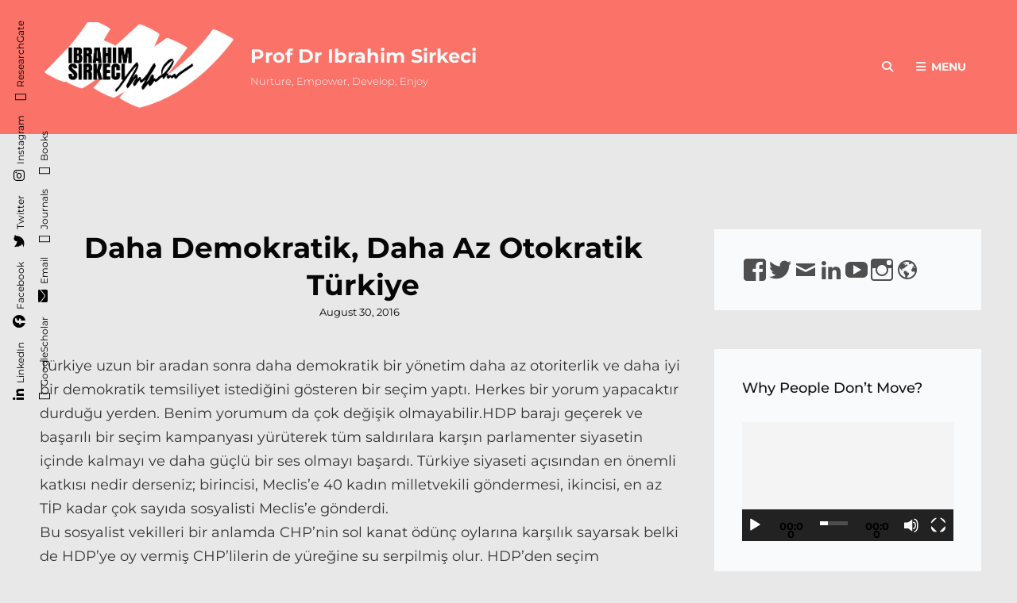

--- FILE ---
content_type: text/html; charset=UTF-8
request_url: https://sirkeci.uk/daha-demokratik-daha-az-otokratik-turkiye/
body_size: 13143
content:
<!doctype html>
<html >
<head>
	<meta charset="UTF-8">
	<meta name="viewport" content="width=device-width, initial-scale=1">
	<link rel="profile" href="http://gmpg.org/xfn/11">
	<script>(function(html){html.className = html.className.replace(/\bno-js\b/,'js')})(document.documentElement);</script>
<title>Daha demokratik, daha az otokratik Türkiye &#8211; Prof Dr Ibrahim Sirkeci</title>
<meta name='robots' content='max-image-preview:large' />
	<style>img:is([sizes="auto" i], [sizes^="auto," i]) { contain-intrinsic-size: 3000px 1500px }</style>
	<link rel="alternate" type="application/rss+xml" title="Prof Dr Ibrahim Sirkeci &raquo; Feed" href="https://sirkeci.uk/feed/" />
<link rel="alternate" type="application/rss+xml" title="Prof Dr Ibrahim Sirkeci &raquo; Comments Feed" href="https://sirkeci.uk/comments/feed/" />
<link rel="alternate" type="text/calendar" title="Prof Dr Ibrahim Sirkeci &raquo; iCal Feed" href="https://sirkeci.uk/events/?ical=1" />
<script type="text/javascript">
/* <![CDATA[ */
window._wpemojiSettings = {"baseUrl":"https:\/\/s.w.org\/images\/core\/emoji\/16.0.1\/72x72\/","ext":".png","svgUrl":"https:\/\/s.w.org\/images\/core\/emoji\/16.0.1\/svg\/","svgExt":".svg","source":{"concatemoji":"https:\/\/sirkeci.uk\/wp-includes\/js\/wp-emoji-release.min.js?ver=6.8.3"}};
/*! This file is auto-generated */
!function(s,n){var o,i,e;function c(e){try{var t={supportTests:e,timestamp:(new Date).valueOf()};sessionStorage.setItem(o,JSON.stringify(t))}catch(e){}}function p(e,t,n){e.clearRect(0,0,e.canvas.width,e.canvas.height),e.fillText(t,0,0);var t=new Uint32Array(e.getImageData(0,0,e.canvas.width,e.canvas.height).data),a=(e.clearRect(0,0,e.canvas.width,e.canvas.height),e.fillText(n,0,0),new Uint32Array(e.getImageData(0,0,e.canvas.width,e.canvas.height).data));return t.every(function(e,t){return e===a[t]})}function u(e,t){e.clearRect(0,0,e.canvas.width,e.canvas.height),e.fillText(t,0,0);for(var n=e.getImageData(16,16,1,1),a=0;a<n.data.length;a++)if(0!==n.data[a])return!1;return!0}function f(e,t,n,a){switch(t){case"flag":return n(e,"\ud83c\udff3\ufe0f\u200d\u26a7\ufe0f","\ud83c\udff3\ufe0f\u200b\u26a7\ufe0f")?!1:!n(e,"\ud83c\udde8\ud83c\uddf6","\ud83c\udde8\u200b\ud83c\uddf6")&&!n(e,"\ud83c\udff4\udb40\udc67\udb40\udc62\udb40\udc65\udb40\udc6e\udb40\udc67\udb40\udc7f","\ud83c\udff4\u200b\udb40\udc67\u200b\udb40\udc62\u200b\udb40\udc65\u200b\udb40\udc6e\u200b\udb40\udc67\u200b\udb40\udc7f");case"emoji":return!a(e,"\ud83e\udedf")}return!1}function g(e,t,n,a){var r="undefined"!=typeof WorkerGlobalScope&&self instanceof WorkerGlobalScope?new OffscreenCanvas(300,150):s.createElement("canvas"),o=r.getContext("2d",{willReadFrequently:!0}),i=(o.textBaseline="top",o.font="600 32px Arial",{});return e.forEach(function(e){i[e]=t(o,e,n,a)}),i}function t(e){var t=s.createElement("script");t.src=e,t.defer=!0,s.head.appendChild(t)}"undefined"!=typeof Promise&&(o="wpEmojiSettingsSupports",i=["flag","emoji"],n.supports={everything:!0,everythingExceptFlag:!0},e=new Promise(function(e){s.addEventListener("DOMContentLoaded",e,{once:!0})}),new Promise(function(t){var n=function(){try{var e=JSON.parse(sessionStorage.getItem(o));if("object"==typeof e&&"number"==typeof e.timestamp&&(new Date).valueOf()<e.timestamp+604800&&"object"==typeof e.supportTests)return e.supportTests}catch(e){}return null}();if(!n){if("undefined"!=typeof Worker&&"undefined"!=typeof OffscreenCanvas&&"undefined"!=typeof URL&&URL.createObjectURL&&"undefined"!=typeof Blob)try{var e="postMessage("+g.toString()+"("+[JSON.stringify(i),f.toString(),p.toString(),u.toString()].join(",")+"));",a=new Blob([e],{type:"text/javascript"}),r=new Worker(URL.createObjectURL(a),{name:"wpTestEmojiSupports"});return void(r.onmessage=function(e){c(n=e.data),r.terminate(),t(n)})}catch(e){}c(n=g(i,f,p,u))}t(n)}).then(function(e){for(var t in e)n.supports[t]=e[t],n.supports.everything=n.supports.everything&&n.supports[t],"flag"!==t&&(n.supports.everythingExceptFlag=n.supports.everythingExceptFlag&&n.supports[t]);n.supports.everythingExceptFlag=n.supports.everythingExceptFlag&&!n.supports.flag,n.DOMReady=!1,n.readyCallback=function(){n.DOMReady=!0}}).then(function(){return e}).then(function(){var e;n.supports.everything||(n.readyCallback(),(e=n.source||{}).concatemoji?t(e.concatemoji):e.wpemoji&&e.twemoji&&(t(e.twemoji),t(e.wpemoji)))}))}((window,document),window._wpemojiSettings);
/* ]]> */
</script>
<style id='wp-emoji-styles-inline-css' type='text/css'>

	img.wp-smiley, img.emoji {
		display: inline !important;
		border: none !important;
		box-shadow: none !important;
		height: 1em !important;
		width: 1em !important;
		margin: 0 0.07em !important;
		vertical-align: -0.1em !important;
		background: none !important;
		padding: 0 !important;
	}
</style>
<link rel='stylesheet' id='wp-block-library-css' href='https://sirkeci.uk/wp-includes/css/dist/block-library/style.min.css?ver=6.8.3' type='text/css' media='all' />
<style id='wp-block-library-theme-inline-css' type='text/css'>
.wp-block-audio :where(figcaption){color:#555;font-size:13px;text-align:center}.is-dark-theme .wp-block-audio :where(figcaption){color:#ffffffa6}.wp-block-audio{margin:0 0 1em}.wp-block-code{border:1px solid #ccc;border-radius:4px;font-family:Menlo,Consolas,monaco,monospace;padding:.8em 1em}.wp-block-embed :where(figcaption){color:#555;font-size:13px;text-align:center}.is-dark-theme .wp-block-embed :where(figcaption){color:#ffffffa6}.wp-block-embed{margin:0 0 1em}.blocks-gallery-caption{color:#555;font-size:13px;text-align:center}.is-dark-theme .blocks-gallery-caption{color:#ffffffa6}:root :where(.wp-block-image figcaption){color:#555;font-size:13px;text-align:center}.is-dark-theme :root :where(.wp-block-image figcaption){color:#ffffffa6}.wp-block-image{margin:0 0 1em}.wp-block-pullquote{border-bottom:4px solid;border-top:4px solid;color:currentColor;margin-bottom:1.75em}.wp-block-pullquote cite,.wp-block-pullquote footer,.wp-block-pullquote__citation{color:currentColor;font-size:.8125em;font-style:normal;text-transform:uppercase}.wp-block-quote{border-left:.25em solid;margin:0 0 1.75em;padding-left:1em}.wp-block-quote cite,.wp-block-quote footer{color:currentColor;font-size:.8125em;font-style:normal;position:relative}.wp-block-quote:where(.has-text-align-right){border-left:none;border-right:.25em solid;padding-left:0;padding-right:1em}.wp-block-quote:where(.has-text-align-center){border:none;padding-left:0}.wp-block-quote.is-large,.wp-block-quote.is-style-large,.wp-block-quote:where(.is-style-plain){border:none}.wp-block-search .wp-block-search__label{font-weight:700}.wp-block-search__button{border:1px solid #ccc;padding:.375em .625em}:where(.wp-block-group.has-background){padding:1.25em 2.375em}.wp-block-separator.has-css-opacity{opacity:.4}.wp-block-separator{border:none;border-bottom:2px solid;margin-left:auto;margin-right:auto}.wp-block-separator.has-alpha-channel-opacity{opacity:1}.wp-block-separator:not(.is-style-wide):not(.is-style-dots){width:100px}.wp-block-separator.has-background:not(.is-style-dots){border-bottom:none;height:1px}.wp-block-separator.has-background:not(.is-style-wide):not(.is-style-dots){height:2px}.wp-block-table{margin:0 0 1em}.wp-block-table td,.wp-block-table th{word-break:normal}.wp-block-table :where(figcaption){color:#555;font-size:13px;text-align:center}.is-dark-theme .wp-block-table :where(figcaption){color:#ffffffa6}.wp-block-video :where(figcaption){color:#555;font-size:13px;text-align:center}.is-dark-theme .wp-block-video :where(figcaption){color:#ffffffa6}.wp-block-video{margin:0 0 1em}:root :where(.wp-block-template-part.has-background){margin-bottom:0;margin-top:0;padding:1.25em 2.375em}
</style>
<style id='classic-theme-styles-inline-css' type='text/css'>
/*! This file is auto-generated */
.wp-block-button__link{color:#fff;background-color:#32373c;border-radius:9999px;box-shadow:none;text-decoration:none;padding:calc(.667em + 2px) calc(1.333em + 2px);font-size:1.125em}.wp-block-file__button{background:#32373c;color:#fff;text-decoration:none}
</style>
<style id='global-styles-inline-css' type='text/css'>
:root{--wp--preset--aspect-ratio--square: 1;--wp--preset--aspect-ratio--4-3: 4/3;--wp--preset--aspect-ratio--3-4: 3/4;--wp--preset--aspect-ratio--3-2: 3/2;--wp--preset--aspect-ratio--2-3: 2/3;--wp--preset--aspect-ratio--16-9: 16/9;--wp--preset--aspect-ratio--9-16: 9/16;--wp--preset--color--black: #000000;--wp--preset--color--cyan-bluish-gray: #abb8c3;--wp--preset--color--white: #ffffff;--wp--preset--color--pale-pink: #f78da7;--wp--preset--color--vivid-red: #cf2e2e;--wp--preset--color--luminous-vivid-orange: #ff6900;--wp--preset--color--luminous-vivid-amber: #fcb900;--wp--preset--color--light-green-cyan: #7bdcb5;--wp--preset--color--vivid-green-cyan: #00d084;--wp--preset--color--pale-cyan-blue: #8ed1fc;--wp--preset--color--vivid-cyan-blue: #0693e3;--wp--preset--color--vivid-purple: #9b51e0;--wp--preset--color--eighty-black: #151515;--wp--preset--color--sixty-five-black: #151515;--wp--preset--color--gray: #444444;--wp--preset--color--medium-gray: #7b7b7b;--wp--preset--color--light-gray: #f8f8f8;--wp--preset--color--dark-yellow: #ffa751;--wp--preset--color--yellow: #f9a926;--wp--preset--gradient--vivid-cyan-blue-to-vivid-purple: linear-gradient(135deg,rgba(6,147,227,1) 0%,rgb(155,81,224) 100%);--wp--preset--gradient--light-green-cyan-to-vivid-green-cyan: linear-gradient(135deg,rgb(122,220,180) 0%,rgb(0,208,130) 100%);--wp--preset--gradient--luminous-vivid-amber-to-luminous-vivid-orange: linear-gradient(135deg,rgba(252,185,0,1) 0%,rgba(255,105,0,1) 100%);--wp--preset--gradient--luminous-vivid-orange-to-vivid-red: linear-gradient(135deg,rgba(255,105,0,1) 0%,rgb(207,46,46) 100%);--wp--preset--gradient--very-light-gray-to-cyan-bluish-gray: linear-gradient(135deg,rgb(238,238,238) 0%,rgb(169,184,195) 100%);--wp--preset--gradient--cool-to-warm-spectrum: linear-gradient(135deg,rgb(74,234,220) 0%,rgb(151,120,209) 20%,rgb(207,42,186) 40%,rgb(238,44,130) 60%,rgb(251,105,98) 80%,rgb(254,248,76) 100%);--wp--preset--gradient--blush-light-purple: linear-gradient(135deg,rgb(255,206,236) 0%,rgb(152,150,240) 100%);--wp--preset--gradient--blush-bordeaux: linear-gradient(135deg,rgb(254,205,165) 0%,rgb(254,45,45) 50%,rgb(107,0,62) 100%);--wp--preset--gradient--luminous-dusk: linear-gradient(135deg,rgb(255,203,112) 0%,rgb(199,81,192) 50%,rgb(65,88,208) 100%);--wp--preset--gradient--pale-ocean: linear-gradient(135deg,rgb(255,245,203) 0%,rgb(182,227,212) 50%,rgb(51,167,181) 100%);--wp--preset--gradient--electric-grass: linear-gradient(135deg,rgb(202,248,128) 0%,rgb(113,206,126) 100%);--wp--preset--gradient--midnight: linear-gradient(135deg,rgb(2,3,129) 0%,rgb(40,116,252) 100%);--wp--preset--font-size--small: 13px;--wp--preset--font-size--medium: 20px;--wp--preset--font-size--large: 42px;--wp--preset--font-size--x-large: 42px;--wp--preset--font-size--normal: 18px;--wp--preset--font-size--huge: 56px;--wp--preset--spacing--20: 0.44rem;--wp--preset--spacing--30: 0.67rem;--wp--preset--spacing--40: 1rem;--wp--preset--spacing--50: 1.5rem;--wp--preset--spacing--60: 2.25rem;--wp--preset--spacing--70: 3.38rem;--wp--preset--spacing--80: 5.06rem;--wp--preset--shadow--natural: 6px 6px 9px rgba(0, 0, 0, 0.2);--wp--preset--shadow--deep: 12px 12px 50px rgba(0, 0, 0, 0.4);--wp--preset--shadow--sharp: 6px 6px 0px rgba(0, 0, 0, 0.2);--wp--preset--shadow--outlined: 6px 6px 0px -3px rgba(255, 255, 255, 1), 6px 6px rgba(0, 0, 0, 1);--wp--preset--shadow--crisp: 6px 6px 0px rgba(0, 0, 0, 1);}:where(.is-layout-flex){gap: 0.5em;}:where(.is-layout-grid){gap: 0.5em;}body .is-layout-flex{display: flex;}.is-layout-flex{flex-wrap: wrap;align-items: center;}.is-layout-flex > :is(*, div){margin: 0;}body .is-layout-grid{display: grid;}.is-layout-grid > :is(*, div){margin: 0;}:where(.wp-block-columns.is-layout-flex){gap: 2em;}:where(.wp-block-columns.is-layout-grid){gap: 2em;}:where(.wp-block-post-template.is-layout-flex){gap: 1.25em;}:where(.wp-block-post-template.is-layout-grid){gap: 1.25em;}.has-black-color{color: var(--wp--preset--color--black) !important;}.has-cyan-bluish-gray-color{color: var(--wp--preset--color--cyan-bluish-gray) !important;}.has-white-color{color: var(--wp--preset--color--white) !important;}.has-pale-pink-color{color: var(--wp--preset--color--pale-pink) !important;}.has-vivid-red-color{color: var(--wp--preset--color--vivid-red) !important;}.has-luminous-vivid-orange-color{color: var(--wp--preset--color--luminous-vivid-orange) !important;}.has-luminous-vivid-amber-color{color: var(--wp--preset--color--luminous-vivid-amber) !important;}.has-light-green-cyan-color{color: var(--wp--preset--color--light-green-cyan) !important;}.has-vivid-green-cyan-color{color: var(--wp--preset--color--vivid-green-cyan) !important;}.has-pale-cyan-blue-color{color: var(--wp--preset--color--pale-cyan-blue) !important;}.has-vivid-cyan-blue-color{color: var(--wp--preset--color--vivid-cyan-blue) !important;}.has-vivid-purple-color{color: var(--wp--preset--color--vivid-purple) !important;}.has-black-background-color{background-color: var(--wp--preset--color--black) !important;}.has-cyan-bluish-gray-background-color{background-color: var(--wp--preset--color--cyan-bluish-gray) !important;}.has-white-background-color{background-color: var(--wp--preset--color--white) !important;}.has-pale-pink-background-color{background-color: var(--wp--preset--color--pale-pink) !important;}.has-vivid-red-background-color{background-color: var(--wp--preset--color--vivid-red) !important;}.has-luminous-vivid-orange-background-color{background-color: var(--wp--preset--color--luminous-vivid-orange) !important;}.has-luminous-vivid-amber-background-color{background-color: var(--wp--preset--color--luminous-vivid-amber) !important;}.has-light-green-cyan-background-color{background-color: var(--wp--preset--color--light-green-cyan) !important;}.has-vivid-green-cyan-background-color{background-color: var(--wp--preset--color--vivid-green-cyan) !important;}.has-pale-cyan-blue-background-color{background-color: var(--wp--preset--color--pale-cyan-blue) !important;}.has-vivid-cyan-blue-background-color{background-color: var(--wp--preset--color--vivid-cyan-blue) !important;}.has-vivid-purple-background-color{background-color: var(--wp--preset--color--vivid-purple) !important;}.has-black-border-color{border-color: var(--wp--preset--color--black) !important;}.has-cyan-bluish-gray-border-color{border-color: var(--wp--preset--color--cyan-bluish-gray) !important;}.has-white-border-color{border-color: var(--wp--preset--color--white) !important;}.has-pale-pink-border-color{border-color: var(--wp--preset--color--pale-pink) !important;}.has-vivid-red-border-color{border-color: var(--wp--preset--color--vivid-red) !important;}.has-luminous-vivid-orange-border-color{border-color: var(--wp--preset--color--luminous-vivid-orange) !important;}.has-luminous-vivid-amber-border-color{border-color: var(--wp--preset--color--luminous-vivid-amber) !important;}.has-light-green-cyan-border-color{border-color: var(--wp--preset--color--light-green-cyan) !important;}.has-vivid-green-cyan-border-color{border-color: var(--wp--preset--color--vivid-green-cyan) !important;}.has-pale-cyan-blue-border-color{border-color: var(--wp--preset--color--pale-cyan-blue) !important;}.has-vivid-cyan-blue-border-color{border-color: var(--wp--preset--color--vivid-cyan-blue) !important;}.has-vivid-purple-border-color{border-color: var(--wp--preset--color--vivid-purple) !important;}.has-vivid-cyan-blue-to-vivid-purple-gradient-background{background: var(--wp--preset--gradient--vivid-cyan-blue-to-vivid-purple) !important;}.has-light-green-cyan-to-vivid-green-cyan-gradient-background{background: var(--wp--preset--gradient--light-green-cyan-to-vivid-green-cyan) !important;}.has-luminous-vivid-amber-to-luminous-vivid-orange-gradient-background{background: var(--wp--preset--gradient--luminous-vivid-amber-to-luminous-vivid-orange) !important;}.has-luminous-vivid-orange-to-vivid-red-gradient-background{background: var(--wp--preset--gradient--luminous-vivid-orange-to-vivid-red) !important;}.has-very-light-gray-to-cyan-bluish-gray-gradient-background{background: var(--wp--preset--gradient--very-light-gray-to-cyan-bluish-gray) !important;}.has-cool-to-warm-spectrum-gradient-background{background: var(--wp--preset--gradient--cool-to-warm-spectrum) !important;}.has-blush-light-purple-gradient-background{background: var(--wp--preset--gradient--blush-light-purple) !important;}.has-blush-bordeaux-gradient-background{background: var(--wp--preset--gradient--blush-bordeaux) !important;}.has-luminous-dusk-gradient-background{background: var(--wp--preset--gradient--luminous-dusk) !important;}.has-pale-ocean-gradient-background{background: var(--wp--preset--gradient--pale-ocean) !important;}.has-electric-grass-gradient-background{background: var(--wp--preset--gradient--electric-grass) !important;}.has-midnight-gradient-background{background: var(--wp--preset--gradient--midnight) !important;}.has-small-font-size{font-size: var(--wp--preset--font-size--small) !important;}.has-medium-font-size{font-size: var(--wp--preset--font-size--medium) !important;}.has-large-font-size{font-size: var(--wp--preset--font-size--large) !important;}.has-x-large-font-size{font-size: var(--wp--preset--font-size--x-large) !important;}
:where(.wp-block-post-template.is-layout-flex){gap: 1.25em;}:where(.wp-block-post-template.is-layout-grid){gap: 1.25em;}
:where(.wp-block-columns.is-layout-flex){gap: 2em;}:where(.wp-block-columns.is-layout-grid){gap: 2em;}
:root :where(.wp-block-pullquote){font-size: 1.5em;line-height: 1.6;}
</style>
<link rel='stylesheet' id='catch-infinite-scroll-css' href='https://sirkeci.uk/wp-content/plugins/catch-infinite-scroll/public/css/catch-infinite-scroll-public.css?ver=2.0.7' type='text/css' media='all' />
<link rel='stylesheet' id='dashicons-css' href='https://sirkeci.uk/wp-includes/css/dashicons.min.css?ver=6.8.3' type='text/css' media='all' />
<link rel='stylesheet' id='catch-instagram-feed-gallery-widget-css' href='https://sirkeci.uk/wp-content/plugins/catch-instagram-feed-gallery-widget/public/css/catch-instagram-feed-gallery-widget-public.css?ver=2.3.3' type='text/css' media='all' />
<link rel='stylesheet' id='catchwebtools-to-top-css' href='https://sirkeci.uk/wp-content/plugins/catch-web-tools/to-top/public/css/catchwebtools-to-top-public.css?ver=1.0.0' type='text/css' media='all' />
<link rel='stylesheet' id='cwt-genericons-css' href='https://sirkeci.uk/wp-content/plugins/catch-web-tools/css/genericons.css?ver=3.4.1' type='text/css' media='all' />
<link rel='stylesheet' id='essential-widgets-css' href='https://sirkeci.uk/wp-content/plugins/essential-widgets/public/css/essential-widgets-public.css?ver=2.2.2' type='text/css' media='all' />
<link rel='stylesheet' id='raratheme-companion-css' href='https://sirkeci.uk/wp-content/plugins/raratheme-companion/public/css/raratheme-companion-public.min.css?ver=1.4.3' type='text/css' media='all' />
<link rel='stylesheet' id='to-top-css' href='https://sirkeci.uk/wp-content/plugins/to-top/public/css/to-top-public.css?ver=2.5.5' type='text/css' media='all' />
<link rel='stylesheet' id='catch-revolution-fonts-css' href='https://sirkeci.uk/wp-content/fonts/0279c14eca9fb841b38251bff8a2ba16.css' type='text/css' media='all' />
<link rel='stylesheet' id='catch-revolution-style-css' href='https://sirkeci.uk/wp-content/themes/catch-revolution/style.css?ver=20250703-80650' type='text/css' media='all' />
<style id='catch-revolution-style-inline-css' type='text/css'>
.custom-header-overlay {
		background-color: rgba(0, 0, 0, 0.06 );
	} 
</style>
<link rel='stylesheet' id='catch-revolution-block-style-css' href='https://sirkeci.uk/wp-content/themes/catch-revolution/assets/css/blocks.css?ver=1.0' type='text/css' media='all' />
<link rel='stylesheet' id='font-awesome-css' href='https://sirkeci.uk/wp-content/themes/catch-revolution/assets/css/font-awesome/css/all.min.css?ver=6.7.2' type='text/css' media='all' />
<script type="text/javascript" src="https://sirkeci.uk/wp-includes/js/jquery/jquery.min.js?ver=3.7.1" id="jquery-core-js"></script>
<script type="text/javascript" src="https://sirkeci.uk/wp-includes/js/jquery/jquery-migrate.min.js?ver=3.4.1" id="jquery-migrate-js"></script>
<script type="text/javascript" src="https://sirkeci.uk/wp-content/plugins/catch-instagram-feed-gallery-widget/public/js/catch-instagram-feed-gallery-widget-public.js?ver=2.3.3" id="catch-instagram-feed-gallery-widget-js"></script>
<script type="text/javascript" id="catchwebtools-to-top-js-extra">
/* <![CDATA[ */
var catchwebtools_to_top_options = {"status":"1","scroll_offset":"100","icon_opacity":"50","style":"icon","icon_type":"dashicons-arrow-up-alt2","icon_color":"#ffffff","icon_bg_color":"#000000","icon_size":"32","border_radius":"5","image":"https:\/\/sirkeci.uk\/wp-content\/plugins\/catch-web-tools\/to-top\/admin\/images\/default.png","image_width":"65","image_alt":"","location":"bottom-right","margin_x":"20","margin_y":"20","show_on_admin":"0","enable_autohide":"0","autohide_time":"2","enable_hide_small_device":"0","small_device_max_width":"640","reset":"0"};
/* ]]> */
</script>
<script type="text/javascript" src="https://sirkeci.uk/wp-content/plugins/catch-web-tools/to-top/public/js/catchwebtools-to-top-public.js?ver=1.0.0" id="catchwebtools-to-top-js"></script>
<script type="text/javascript" src="https://sirkeci.uk/wp-content/plugins/essential-widgets/public/js/essential-widgets-public.js?ver=2.2.2" id="essential-widgets-js"></script>
<script type="text/javascript" id="to-top-js-extra">
/* <![CDATA[ */
var to_top_options = {"scroll_offset":"100","icon_opacity":"50","style":"icon","icon_type":"dashicons-arrow-up-alt2","icon_color":"#ffffff","icon_bg_color":"#000000","icon_size":"32","border_radius":"5","image":"https:\/\/sirkeci.uk\/wp-content\/plugins\/to-top\/admin\/images\/default.png","image_width":"65","image_alt":"","location":"bottom-right","margin_x":"20","margin_y":"20","show_on_admin":"0","enable_autohide":"1","autohide_time":"2","enable_hide_small_device":"1","small_device_max_width":"640","reset":"0"};
/* ]]> */
</script>
<script async type="text/javascript" src="https://sirkeci.uk/wp-content/plugins/to-top/public/js/to-top-public.js?ver=2.5.5" id="to-top-js"></script>
<!--[if lt IE 9]>
<script type="text/javascript" src="https://sirkeci.uk/wp-content/themes/catch-revolutionassets/js/html5.min.js?ver=3.7.3" id="catch-revolution-html5-js"></script>
<![endif]-->
<link rel="https://api.w.org/" href="https://sirkeci.uk/wp-json/" /><link rel="alternate" title="JSON" type="application/json" href="https://sirkeci.uk/wp-json/wp/v2/posts/992" /><link rel="EditURI" type="application/rsd+xml" title="RSD" href="https://sirkeci.uk/xmlrpc.php?rsd" />
<meta name="generator" content="WordPress 6.8.3" />
<link rel="canonical" href="https://sirkeci.uk/daha-demokratik-daha-az-otokratik-turkiye/" />
<link rel='shortlink' href='https://sirkeci.uk/?p=992' />
<link rel="alternate" title="oEmbed (JSON)" type="application/json+oembed" href="https://sirkeci.uk/wp-json/oembed/1.0/embed?url=https%3A%2F%2Fsirkeci.uk%2Fdaha-demokratik-daha-az-otokratik-turkiye%2F" />
<link rel="alternate" title="oEmbed (XML)" type="text/xml+oembed" href="https://sirkeci.uk/wp-json/oembed/1.0/embed?url=https%3A%2F%2Fsirkeci.uk%2Fdaha-demokratik-daha-az-otokratik-turkiye%2F&#038;format=xml" />
<meta name="tec-api-version" content="v1"><meta name="tec-api-origin" content="https://sirkeci.uk"><link rel="alternate" href="https://sirkeci.uk/wp-json/tribe/events/v1/" />		<style type="text/css">
					.site-title a,
			.site-title a:hover,
			.site-title a:focus,
			.site-description,
			.main-navigation a,
			.menu-toggle,
			.dropdown-toggle,
			.site-header-cart .cart-contents,
			.site-header-menu .social-navigation a,
			.absolute-header .site-title a,
			.absolute-header .site-title a:hover,
			.absolute-header .site-title a:focus,
			.absolute-header .site-description,
			.absolute-header .main-navigation a,
			.absolute-header .menu-toggle,
			.absolute-header .dropdown-toggle,
			.absolute-header .site-header-cart .cart-contents,
			.absolute-header .site-header-menu .social-navigation a 
			 {
				color: #f9f9f9;
			}
				</style>
		<style type="text/css" id="custom-background-css">
body.custom-background { background-color: #e8e8e8; }
</style>
	<link rel="amphtml" href="https://sirkeci.uk/daha-demokratik-daha-az-otokratik-turkiye/amp/"><link rel="icon" href="https://sirkeci.uk/wp-content/uploads/2020/09/cropped-is_logo-a-2-32x32.png" sizes="32x32" />
<link rel="icon" href="https://sirkeci.uk/wp-content/uploads/2020/09/cropped-is_logo-a-2-192x192.png" sizes="192x192" />
<link rel="apple-touch-icon" href="https://sirkeci.uk/wp-content/uploads/2020/09/cropped-is_logo-a-2-180x180.png" />
<meta name="msapplication-TileImage" content="https://sirkeci.uk/wp-content/uploads/2020/09/cropped-is_logo-a-2-270x270.png" />
<!-- This site is optimized with the Catch Web Tools v2.7.6 - https://catchplugins.com/plugins/catch-web-tools/ -->
<!-- CWT Webmaster Tools -->

<!-- CWT Opengraph Tools -->

<!-- CWT SEO -->

<!-- CWT Custom CSS -->
<style type="text/css" rel="cwt">
/* CWT Social Icons Custom CSS */
.catchwebtools-social .genericon::before { font-size : 32px }
.catchwebtools-social .genericon:hover { color :  #504f4f; text-decoration: none; }
.catchwebtools-social .genericon { 
width : 32px; height : 32px;
 color : #504f4f;
}

</style>
<!-- / Catch Web Tools plugin. -->
</head>

<body class="wp-singular post-template-default single single-post postid-992 single-format-standard custom-background wp-custom-logo wp-embed-responsive wp-theme-catch-revolution tribe-no-js group-blog fluid-layout navigation-default two-columns-layout content-left excerpt header-media-fluid header-media-text-disabled has-header-image color-scheme-default">


<div id="page" class="site">
	<a class="skip-link screen-reader-text" href="#content">Skip to content</a>

	<header id="masthead" class="site-header">
		<div class="site-header-main">
			<div class="wrapper">
				
<div class="site-branding">
	<a href="https://sirkeci.uk/" class="custom-logo-link" rel="home"><img width="1182" height="534" src="https://sirkeci.uk/wp-content/uploads/2020/09/cropped-is_logo-a.png" class="custom-logo" alt="Prof Dr Ibrahim Sirkeci" decoding="async" fetchpriority="high" srcset="https://sirkeci.uk/wp-content/uploads/2020/09/cropped-is_logo-a.png 1182w, https://sirkeci.uk/wp-content/uploads/2020/09/cropped-is_logo-a-300x136.png 300w, https://sirkeci.uk/wp-content/uploads/2020/09/cropped-is_logo-a-1024x463.png 1024w, https://sirkeci.uk/wp-content/uploads/2020/09/cropped-is_logo-a-768x347.png 768w" sizes="(max-width: 1182px) 100vw, 1182px" /></a>
	<div class="site-identity">
					<p class="site-title"><a href="https://sirkeci.uk/" rel="home">Prof Dr Ibrahim Sirkeci</a></p>
					<p class="site-description">Nurture, Empower, Develop, Enjoy</p>
			</div><!-- .site-branding-text-->
</div><!-- .site-branding -->

					<div id="site-header-menu" class="site-header-menu">

		<div id="primary-search-wrapper" class="menu-wrapper">
			<div class="menu-toggle-wrapper">
				<button id="social-search-toggle" class="menu-toggle search-toggle">
					<span class="menu-label screen-reader-text">Search</span>
				</button>
			</div><!-- .menu-toggle-wrapper -->

			<div class="menu-inside-wrapper">
				<div class="search-container">
					

<form role="search" method="get" class="search-form" action="https://sirkeci.uk/">
	<label for="search-form-697d0b634beeb">
		<span class="screen-reader-text">Search for:</span>
		<input type="search" id="search-form-697d0b634beeb" class="search-field" placeholder="Search" value="" name="s" />
	</label>
	<button type="submit" class="search-submit"><span class="screen-reader-text">Search</span></button>
</form>
				</div>
			</div><!-- .menu-inside-wrapper -->
		</div><!-- #social-search-wrapper.menu-wrapper -->
		<div id="primary-menu-wrapper" class="menu-wrapper">
			<div class="menu-toggle-wrapper">
				<button id="menu-toggle" class="menu-toggle" aria-controls="top-menu" aria-expanded="false"><span class="menu-label">Menu</span></button>
			</div><!-- .menu-toggle-wrapper -->

			<div class="menu-inside-wrapper">
				
				
					<nav id="site-navigation" class="main-navigation" role="navigation" aria-label="Primary Menu">
						<ul id="primary-menu" class="menu nav-menu"><li id="menu-item-16" class="menu-item menu-item-type-post_type menu-item-object-page menu-item-home menu-item-16"><a href="https://sirkeci.uk/">Home</a></li>
<li id="menu-item-50" class="menu-item menu-item-type-post_type menu-item-object-page menu-item-50"><a href="https://sirkeci.uk/about-sirkeci/">About Ibrahim Sirkeci</a></li>
<li id="menu-item-119" class="menu-item menu-item-type-post_type menu-item-object-page menu-item-119"><a href="https://sirkeci.uk/publications/">Publications</a></li>
<li id="menu-item-1009" class="menu-item menu-item-type-custom menu-item-object-custom menu-item-1009"><a href="https://sirkeci.uk/testimonials/">Testimonials</a></li>
<li id="menu-item-1010" class="menu-item menu-item-type-post_type menu-item-object-page menu-item-1010"><a href="https://sirkeci.uk/research/">Research news!</a></li>
<li id="menu-item-17" class="menu-item menu-item-type-post_type menu-item-object-page current_page_parent menu-item-17"><a href="https://sirkeci.uk/blog/">Blog</a></li>
<li id="menu-item-18" class="menu-item menu-item-type-post_type menu-item-object-page menu-item-18"><a href="https://sirkeci.uk/contact/">Contact</a></li>
</ul>
				
					</nav><!-- .main-navigation -->

				<div class="mobile-social-search">

					<div class="search-container">
						

<form role="search" method="get" class="search-form" action="https://sirkeci.uk/">
	<label for="search-form-697d0b634d507">
		<span class="screen-reader-text">Search for:</span>
		<input type="search" id="search-form-697d0b634d507" class="search-field" placeholder="Search" value="" name="s" />
	</label>
	<button type="submit" class="search-submit"><span class="screen-reader-text">Search</span></button>
</form>
					</div>
				</div><!-- .mobile-social-search -->
			</div><!-- .menu-inside-wrapper -->
		</div><!-- #primary-menu-wrapper.menu-wrapper -->
	</div><!-- .site-header-menu -->
			</div><!-- .wrapper -->
		</div><!-- .site-header-main -->
	</header><!-- #masthead -->

			<div class="social-floating-navigation">
			<nav class="social-navigation" role="navigation" aria-label="Floating Social Menu">
				<div class="menu-social-container"><ul id="menu-social-links-menu" class="social-links-menu"><li id="menu-item-35" class="menu-item menu-item-type-custom menu-item-object-custom menu-item-35"><a href="https://www.linkedin.com/in/sirkeci/">LinkedIn</a></li>
<li id="menu-item-24" class="menu-item menu-item-type-custom menu-item-object-custom menu-item-24"><a href="https://www.facebook.com/isirkeci" title="Ibrahim Sirkeci on fb">Facebook</a></li>
<li id="menu-item-25" class="menu-item menu-item-type-custom menu-item-object-custom menu-item-25"><a href="https://twitter.com/isirkeci" title="Ibrahim on Twitter">Twitter</a></li>
<li id="menu-item-26" class="menu-item menu-item-type-custom menu-item-object-custom menu-item-26"><a href="https://www.instagram.com/profsirkeci/">Instagram</a></li>
<li id="menu-item-23" class="menu-item menu-item-type-custom menu-item-object-custom menu-item-23"><a target="_blank" href="https://www.researchgate.net/profile/Ibrahim_Sirkeci">ResearchGate</a></li>
<li id="menu-item-36" class="menu-item menu-item-type-custom menu-item-object-custom menu-item-36"><a href="https://scholar.google.com/citations?user=wll5YMsAAAAJ&#038;hl=en">GoogleScholar</a></li>
<li id="menu-item-27" class="menu-item menu-item-type-custom menu-item-object-custom menu-item-27"><a href="mailto:sirkecii@gmail.com">Email</a></li>
<li id="menu-item-106" class="menu-item menu-item-type-custom menu-item-object-custom menu-item-106"><a href="https://www.tplondon.com/tpljournals/">Journals</a></li>
<li id="menu-item-107" class="menu-item menu-item-type-custom menu-item-object-custom menu-item-107"><a href="https://www.tplondon.com/?s=Ibrahim+Sirkeci">Books</a></li>
</ul></div>			</nav><!-- .social-navigation -->
		</div>	

	
	<div id="content" class="site-content">
		<div class="wrapper">

	<div id="primary" class="content-area">
		<main id="main" class="site-main">
			<div class="singular-content-wrap">
				<article id="post-992" class="post-992 post type-post status-publish format-standard hentry category-birgun-koseyazilari tag-askeri-operasyon tag-cerablus tag-isid tag-isis tag-kurdistan tag-military-operation tag-pyd tag-suriye tag-syria tag-turkey tag-turkiye">
	
		<header class="entry-header">
			<h1 class="entry-title section-title">Daha demokratik, daha az otokratik Türkiye</h1>
						<div class="entry-meta">
				<span class="posted-on"><span class="screen-reader-text"> Posted on </span><a href="https://sirkeci.uk/daha-demokratik-daha-az-otokratik-turkiye/" rel="bookmark"><time class="entry-date published updated" datetime="2016-08-30T12:07:59+00:00">August 30, 2016</time></a></span>			</div><!-- .entry-meta -->
					</header><!-- .entry-header -->

		<!-- Page/Post Single Image Disabled or No Image set in Post Thumbnail -->
	<div class="entry-content">
		<div class="description">
<div class="description">
Türkiye uzun bir aradan sonra daha demokratik bir yönetim daha az otoriterlik ve daha iyi bir demokratik temsiliyet istediğini gösteren bir seçim yaptı. Herkes bir yorum yapacaktır durduğu yerden. Benim yorumum da çok değişik olmayabilir.HDP barajı geçerek ve başarılı bir seçim kampanyası yürüterek tüm saldırılara karşın parlamenter siyasetin içinde kalmayı ve daha güçlü bir ses olmayı başardı. Türkiye siyaseti açısından en önemli katkısı nedir derseniz; birincisi, Meclis’e 40 kadın milletvekili göndermesi, ikincisi, en az TİP kadar çok sayıda sosyalisti Meclis’e gönderdi.<br />
Bu sosyalist vekilleri bir anlamda CHP’nin sol kanat ödünç oylarına karşılık sayarsak belki de HDP’ye oy vermiş CHP’lilerin de yüreğine su serpilmiş olur. HDP’den seçim sonuçlarının ardından yapılan açıklamalarda bu ödünç seçmene özellikle teşekkür edildi.<br />
CHP oy oranı bir puan aşağı düşmüş olmasına karşın başarılı bir sonuç aldı. Seçmen sayısında artış var ve HDP’ye ödünç verilmiş yüzde 3-5 puan dolayında bir oyun varlığı da düşünülerek yüzler gülüyor olabilir. Benim kanaatim CHP’nin HDP’ye ödünç seçmen verirken, AKP’den de küçük de olsa bir miktar oy çalabilmiş olduğu yönünde. Yani seçim sonrası yorumcuların aksine HDP’nin barajı aşmasının arkasında geçmişte AKP’ye oy vermiş Kürt seçmen yanında en az onun kadar geçmişte CHP’ye oy vermiş seçmenin desteğini almış olması yatıyor. Bir başka ifadeyle Doğu ve Güneydoğu illerinde AKP’den HDP’ye kayma olurken Batı illerinde ve büyükşehirlerde CHP’den HDP’ye ödünç oy verildiğini düşünüyorum. Neden böyle derseniz. Doğu’da manzara net. Batı’da ise İzmirli birisi olarak tamamen kendi çevremdeki insanların tavrını esas alıyorum.<br />
CHP ve HDP arasındaki geçirgenliği ve kan bağını zaten yıllardır yazıp duruyorum. Dolayısıyla beni şaşırtan bir durum yok. İki partinin şimdi çok ciddi kafa kafaya verip uzlaşıp yola birlikte devam etmesi lazım. Geçmişte de bu iki partinin veya bu partilerde yer almış kişilerin birlikte olduğunu unutmamak gerek. Bunun sembol örneklerinden birisi 1974-1980 ve 1987-94 arası CHP milletvekili olan 1980 sonrası bütün Kürt partilerinde yer alan Ahmet Türk’tür.<br />
Seçim döneminde Kılıçdaroğlu gayet hassas davranarak HDP’ye yönelik negatif dil kullanmaktan kaçındı. Tabanı da bu yönde yatıştırmaya çalıştılar. Sandık müşahitliği düzeyinde de birbirine yakınlaşmış bu iki parti tabanının artık barışma vakti gelmiş görünüyor. MHP’nin de desteğini alarak asgari müştereklerde otoriter gidişe dur deme ihtimalleri yüksek. Erken seçim ihtimali karşısında da açık ittifaka giderlerse iki partinin 7 Haziran seçimlerinde aldığı 211 milletvekilinde daha fazla çıkaracağını görmeleri gerekli. Bu aynı oy oranlarını alsalar bir seçim sistemi aritmetiği nedeniyle böyle. Daha da önemlisi ise bu iki partinin başarılı kampanyaları üzerine daha geniş bir seçmen tabanına hitap etmesi pek muhtemeldir. CHP’nin ve HDP’nin kavrayıcı söylemleri AKP’ye destek vermiş ama vicdan muhasebesi yapan bir kısım seçmenden ciddi teveccüh görebilir.<br />
Üç parti de oy sayılarını ciddi oranda artırmış durumdalar. AKP’nin kaybettiği yüzde 9 dolayındaki oyun Doğu illerinde HDP’ye, Orta Anadolu’da MHP’ye ve Batı’da CHP’ye ve MHP’ye gittiğini düşünüyorum. Bu da yukarıdaki senaryoları daha olası kılıyor. Seçmen sayıları artmasına karşın yaklaşık 3 milyon seçmen AKP’den uzaklaşmıştır. Yeni seçmenler özellikle CHP ve HDP ve daha az olarak da MHP’yi tercih etmiş görünüyor. Bu da gelecekteki erken ya da geç seçimlerde bu partilerin desteğini artıracağını gösteriyor. Bunları tam olarak seçim sonrası araştırmalarla görme imkânımız olacak diye umuyorum. Eğer yanılmıyorsak, bunun da Türkiye’nin demokratik geleceği için umut verici bir tablo olacağını söylemek gerek.<br />
Bundan sonra iktidarın yasalar ve yönetmelikler üzerinden iktidarda kalma çabası olası bir senaryo. Erken seçim de o kadar olası. Koalisyon olasılıkları muhtelif ancak zor görünüyor. Onu da önümüzdeki günlerde göreceğiz.<br />
Türkiye iyi yoldasın, yola devam.
</div>
</div>
<p>* This article was first published in BirGun: <a href="http://www.birgun.net/haber-detay/daha-demokratik-daha-az-otokratik-turkiye-82467.html">http://www.birgun.net/haber-detay/daha-demokratik-daha-az-otokratik-turkiye-82467.html</a><br />
** İbrahim Sirkeci Londra <a href="http://www.regents.ac.uk/sirkeci">Regent&#8217;s Üniversitesi&#8217;nde Ulusötesi Çalışmalar ve Pazarlama Profesörü</a> olarak görev yapmaktadır.<br />
[contact-form][contact-field label=&#8217;Name&#8217; type=&#8217;name&#8217; required=&#8217;1&#8217;/][contact-field label=&#8217;Email&#8217; type=&#8217;email&#8217; required=&#8217;1&#8217;/][contact-field label=&#8217;Website&#8217; type=&#8217;url&#8217;/][contact-field label=&#8217;Comment&#8217; type=&#8217;textarea&#8217; required=&#8217;1&#8217;/][/contact-form]</p>
	</div><!-- .entry-content -->

	<footer class="entry-footer">
		<div class="entry-meta">
			<span class="cat-links"><span class="screen-reader-text">Categories</span><a href="https://sirkeci.uk/category/birgun-koseyazilari/" rel="category tag">BirGün Köşeyazıları</a></span><span class="tags-links"><span class="screen-reader-text">Tags,</span><a href="https://sirkeci.uk/tag/askeri-operasyon/" rel="tag">askeri operasyon</a> <a href="https://sirkeci.uk/tag/cerablus/" rel="tag">Cerablus</a> <a href="https://sirkeci.uk/tag/isid/" rel="tag">IŞID</a> <a href="https://sirkeci.uk/tag/isis/" rel="tag">ISIS</a> <a href="https://sirkeci.uk/tag/kurdistan/" rel="tag">Kurdistan</a> <a href="https://sirkeci.uk/tag/military-operation/" rel="tag">military operation</a> <a href="https://sirkeci.uk/tag/pyd/" rel="tag">PYD</a> <a href="https://sirkeci.uk/tag/suriye/" rel="tag">Suriye</a> <a href="https://sirkeci.uk/tag/syria/" rel="tag">Syria</a> <a href="https://sirkeci.uk/tag/turkey/" rel="tag">Turkey</a> <a href="https://sirkeci.uk/tag/turkiye/" rel="tag">Türkiye</a></span>		</div><!-- .entry-meta -->

			</footer><!-- .entry-footer -->
</article><!-- #post-992 -->

	<nav class="navigation post-navigation" aria-label="Posts">
		<h2 class="screen-reader-text">Post navigation</h2>
		<div class="nav-links"><div class="nav-previous"><a href="https://sirkeci.uk/7-haziran-secimlerinde-kadinlarin-tercihi/" rel="prev"><span class="screen-reader-text">Previous Post</span><span aria-hidden="true" class="nav-subtitle">Prev Post</span> <span class="nav-title">7 Haziran seçimlerinde kadınların tercihi</span></a></div><div class="nav-next"><a href="https://sirkeci.uk/ingilizlerin-secimi/" rel="next"><span class="screen-reader-text">Next Post</span><span aria-hidden="true" class="nav-subtitle">Next Post</span> <span class="nav-title">İngilizlerin seçimi</span></a></div></div>
	</nav>			</div><!-- .singular-content-wrap -->
		</main><!-- #main -->
	</div><!-- #primary -->


<aside id="secondary" class="widget-area sidebar">
	<section id="catch_web_tools_social_icons-5" class="widget widget_catch_web_tools_social_icons"> <div class="widget-wrap"><!-- Refresh CWT Social Icons Cache  --->
		<div class="catchwebtools-social">
			<ul><a class="genericon genericon-facebook" target="_blank" title="https://www.facebook.com/isirkeci" href="https://www.facebook.com/isirkeci"><span class="screen-reader-text">https://www.facebook.com/isirkeci</span> </a><a class="genericon genericon-twitter" target="_blank" title="https://www.twitter.com/isirkeci" href="https://www.twitter.com/isirkeci"><span class="screen-reader-text">https://www.twitter.com/isirkeci</span> </a><a class="genericon genericon-mail" target="_blank" title="Email" href="mailto:&#112;&#114;&#111;&#102;&#64;&#115;irk&#101;ci.uk"><span class="screen-reader-text">Email</span> </a><a class="genericon genericon-linkedin" target="_blank" title="https://www.linkedin.com/in/sirkeci/" href="https://www.linkedin.com/in/sirkeci/"><span class="screen-reader-text">https://www.linkedin.com/in/sirkeci/</span> </a><a class="genericon genericon-youtube" target="_blank" title="https://www.youtube.com/channel/UCmgq1oa10o3tc-YQaDpNLKw" href="https://www.youtube.com/channel/UCmgq1oa10o3tc-YQaDpNLKw"><span class="screen-reader-text">https://www.youtube.com/channel/UCmgq1oa10o3tc-YQaDpNLKw</span> </a><a class="genericon genericon-instagram" target="_blank" title="https://www.instagram.com/profsirkeci" href="https://www.instagram.com/profsirkeci"><span class="screen-reader-text">https://www.instagram.com/profsirkeci</span> </a><a class="genericon genericon-website" target="_blank" title="https://sirkeci.uk" href="https://sirkeci.uk"><span class="screen-reader-text">https://sirkeci.uk</span> </a>
			</ul>
		</div><!-- .catchwebtools-social --></div></section><section id="media_video-4" class="widget widget_media_video"> <div class="widget-wrap"><h2 class="widget-title">Why people don&#8217;t move?</h2><div style="width:100%;" class="wp-video"><!--[if lt IE 9]><script>document.createElement('video');</script><![endif]-->
<video class="wp-video-shortcode" id="video-992-1" loop preload="metadata" controls="controls"><source type="video/youtube" src="https://www.youtube.com/watch?v=debgl-Luxjg&#038;_=1" /><a href="https://www.youtube.com/watch?v=debgl-Luxjg">https://www.youtube.com/watch?v=debgl-Luxjg</a></video></div></div></section><section id="media_video-3" class="widget widget_media_video"> <div class="widget-wrap"><h2 class="widget-title">Exodus from Turkey</h2><div style="width:100%;" class="wp-video"><video class="wp-video-shortcode" id="video-992-2" loop preload="metadata" controls="controls"><source type="video/youtube" src="https://www.youtube.com/watch?v=lk17DKL7pSA&#038;_=2" /><a href="https://www.youtube.com/watch?v=lk17DKL7pSA">https://www.youtube.com/watch?v=lk17DKL7pSA</a></video></div></div></section><section id="media_video-2" class="widget widget_media_video"> <div class="widget-wrap"><h2 class="widget-title">Transnational Marketing and Transnational Consumers</h2><div style="width:100%;" class="wp-video"><video class="wp-video-shortcode" id="video-992-3" loop preload="metadata" controls="controls"><source type="video/youtube" src="https://www.youtube.com/watch?v=eEQhzupMRgE&#038;_=3" /><a href="https://www.youtube.com/watch?v=eEQhzupMRgE">https://www.youtube.com/watch?v=eEQhzupMRgE</a></video></div></div></section></aside><!-- #secondary -->
		</div><!-- .wrapper -->
	</div><!-- #content -->

	
	<footer id="colophon" class="site-footer">
		
		
<aside class="widget-area footer-widget-area two" role="complementary">
	<div class="wrapper">
					<div class="widget-column footer-widget-1">
				<section id="text-3" class="widget widget_text"> <div class="widget-wrap"><h2 class="widget-title">Reach Ibrahim</h2>			<div class="textwidget"><p><strong>Address</strong><br />
London, United Kingdom</p>
<p>E-mail: <a href="mailto:prof@sirkeci.uk">prof@sirkeci.uk</a></p>
</div>
		</div></section>			</div><!-- .widget-area -->
		
		
					<div class="widget-column footer-widget-3">
				<section id="catch-instagram-feed-gallery-widget-4" class="widget catch-instagram-feed-gallery-widget"> <div class="widget-wrap"><p class="cifgw-error">Error validating application</p></div></section>			</div><!-- .widget-area -->
		
	</div><!-- .footer-widgets-wrapper -->
</aside><!-- .footer-widgets -->


		<div id="site-generator">
			
			<div class="site-info">Copyright &copy; 2026 <a href="https://sirkeci.uk/">Prof Dr Ibrahim Sirkeci</a> <span class="sep"> | </span>Catch Revolution&nbsp;by&nbsp;<a target="_blank" href="https://catchthemes.com/">Catch Themes</a></div><!-- .site-info -->		</div><!-- #site-generator -->
	</footer><!-- #colophon -->
	
</div><!-- #page -->

<script type="speculationrules">
{"prefetch":[{"source":"document","where":{"and":[{"href_matches":"\/*"},{"not":{"href_matches":["\/wp-*.php","\/wp-admin\/*","\/wp-content\/uploads\/*","\/wp-content\/*","\/wp-content\/plugins\/*","\/wp-content\/themes\/catch-revolution\/*","\/*\\?(.+)"]}},{"not":{"selector_matches":"a[rel~=\"nofollow\"]"}},{"not":{"selector_matches":".no-prefetch, .no-prefetch a"}}]},"eagerness":"conservative"}]}
</script>
<span id="cwt_to_top_scrollup" class="dashicons dashicons-arrow-up-alt2"><span class="screen-reader-text">Scroll Up</span></span><span aria-hidden="true" id="to_top_scrollup" class="dashicons dashicons-arrow-up-alt2"><span class="screen-reader-text">Scroll Up</span></span>		<script>
		( function ( body ) {
			'use strict';
			body.className = body.className.replace( /\btribe-no-js\b/, 'tribe-js' );
		} )( document.body );
		</script>
		<script> /* <![CDATA[ */var tribe_l10n_datatables = {"aria":{"sort_ascending":": activate to sort column ascending","sort_descending":": activate to sort column descending"},"length_menu":"Show _MENU_ entries","empty_table":"No data available in table","info":"Showing _START_ to _END_ of _TOTAL_ entries","info_empty":"Showing 0 to 0 of 0 entries","info_filtered":"(filtered from _MAX_ total entries)","zero_records":"No matching records found","search":"Search:","all_selected_text":"All items on this page were selected. ","select_all_link":"Select all pages","clear_selection":"Clear Selection.","pagination":{"all":"All","next":"Next","previous":"Previous"},"select":{"rows":{"0":"","_":": Selected %d rows","1":": Selected 1 row"}},"datepicker":{"dayNames":["Sunday","Monday","Tuesday","Wednesday","Thursday","Friday","Saturday"],"dayNamesShort":["Sun","Mon","Tue","Wed","Thu","Fri","Sat"],"dayNamesMin":["S","M","T","W","T","F","S"],"monthNames":["January","February","March","April","May","June","July","August","September","October","November","December"],"monthNamesShort":["January","February","March","April","May","June","July","August","September","October","November","December"],"monthNamesMin":["Jan","Feb","Mar","Apr","May","Jun","Jul","Aug","Sep","Oct","Nov","Dec"],"nextText":"Next","prevText":"Prev","currentText":"Today","closeText":"Done","today":"Today","clear":"Clear"}};/* ]]> */ </script><script type="text/javascript" src="https://sirkeci.uk/wp-content/plugins/raratheme-companion/public/js/isotope.pkgd.min.js?ver=3.0.5" id="isotope-pkgd-js"></script>
<script type="text/javascript" src="https://sirkeci.uk/wp-includes/js/imagesloaded.min.js?ver=5.0.0" id="imagesloaded-js"></script>
<script type="text/javascript" src="https://sirkeci.uk/wp-includes/js/masonry.min.js?ver=4.2.2" id="masonry-js"></script>
<script type="text/javascript" src="https://sirkeci.uk/wp-content/plugins/raratheme-companion/public/js/raratheme-companion-public.min.js?ver=1.4.3" id="raratheme-companion-js"></script>
<script type="text/javascript" src="https://sirkeci.uk/wp-content/plugins/raratheme-companion/public/js/fontawesome/all.min.js?ver=6.1.1" id="all-js"></script>
<script type="text/javascript" src="https://sirkeci.uk/wp-content/plugins/raratheme-companion/public/js/fontawesome/v4-shims.min.js?ver=6.1.1" id="v4-shims-js"></script>
<script type="text/javascript" src="https://sirkeci.uk/wp-content/themes/catch-revolution/assets/js/skip-link-focus-fix.min.js?ver=201800703" id="catch-revolution-skip-link-focus-fix-js"></script>
<script type="text/javascript" id="catch-revolution-script-js-extra">
/* <![CDATA[ */
var catchRevolutionOptions = {"screenReaderText":{"expand":"expand child menu","collapse":"collapse child menu"},"rtl":""};
/* ]]> */
</script>
<script type="text/javascript" src="https://sirkeci.uk/wp-content/themes/catch-revolution/assets/js/functions.min.js?ver=201800703" id="catch-revolution-script-js"></script>
<script type="text/javascript" id="mediaelement-core-js-before">
/* <![CDATA[ */
var mejsL10n = {"language":"en","strings":{"mejs.download-file":"Download File","mejs.install-flash":"You are using a browser that does not have Flash player enabled or installed. Please turn on your Flash player plugin or download the latest version from https:\/\/get.adobe.com\/flashplayer\/","mejs.fullscreen":"Fullscreen","mejs.play":"Play","mejs.pause":"Pause","mejs.time-slider":"Time Slider","mejs.time-help-text":"Use Left\/Right Arrow keys to advance one second, Up\/Down arrows to advance ten seconds.","mejs.live-broadcast":"Live Broadcast","mejs.volume-help-text":"Use Up\/Down Arrow keys to increase or decrease volume.","mejs.unmute":"Unmute","mejs.mute":"Mute","mejs.volume-slider":"Volume Slider","mejs.video-player":"Video Player","mejs.audio-player":"Audio Player","mejs.captions-subtitles":"Captions\/Subtitles","mejs.captions-chapters":"Chapters","mejs.none":"None","mejs.afrikaans":"Afrikaans","mejs.albanian":"Albanian","mejs.arabic":"Arabic","mejs.belarusian":"Belarusian","mejs.bulgarian":"Bulgarian","mejs.catalan":"Catalan","mejs.chinese":"Chinese","mejs.chinese-simplified":"Chinese (Simplified)","mejs.chinese-traditional":"Chinese (Traditional)","mejs.croatian":"Croatian","mejs.czech":"Czech","mejs.danish":"Danish","mejs.dutch":"Dutch","mejs.english":"English","mejs.estonian":"Estonian","mejs.filipino":"Filipino","mejs.finnish":"Finnish","mejs.french":"French","mejs.galician":"Galician","mejs.german":"German","mejs.greek":"Greek","mejs.haitian-creole":"Haitian Creole","mejs.hebrew":"Hebrew","mejs.hindi":"Hindi","mejs.hungarian":"Hungarian","mejs.icelandic":"Icelandic","mejs.indonesian":"Indonesian","mejs.irish":"Irish","mejs.italian":"Italian","mejs.japanese":"Japanese","mejs.korean":"Korean","mejs.latvian":"Latvian","mejs.lithuanian":"Lithuanian","mejs.macedonian":"Macedonian","mejs.malay":"Malay","mejs.maltese":"Maltese","mejs.norwegian":"Norwegian","mejs.persian":"Persian","mejs.polish":"Polish","mejs.portuguese":"Portuguese","mejs.romanian":"Romanian","mejs.russian":"Russian","mejs.serbian":"Serbian","mejs.slovak":"Slovak","mejs.slovenian":"Slovenian","mejs.spanish":"Spanish","mejs.swahili":"Swahili","mejs.swedish":"Swedish","mejs.tagalog":"Tagalog","mejs.thai":"Thai","mejs.turkish":"Turkish","mejs.ukrainian":"Ukrainian","mejs.vietnamese":"Vietnamese","mejs.welsh":"Welsh","mejs.yiddish":"Yiddish"}};
/* ]]> */
</script>
<script type="text/javascript" src="https://sirkeci.uk/wp-includes/js/mediaelement/mediaelement-and-player.min.js?ver=4.2.17" id="mediaelement-core-js"></script>
<script type="text/javascript" src="https://sirkeci.uk/wp-includes/js/mediaelement/mediaelement-migrate.min.js?ver=6.8.3" id="mediaelement-migrate-js"></script>
<script type="text/javascript" id="mediaelement-js-extra">
/* <![CDATA[ */
var _wpmejsSettings = {"pluginPath":"\/wp-includes\/js\/mediaelement\/","classPrefix":"mejs-","stretching":"responsive","audioShortcodeLibrary":"mediaelement","videoShortcodeLibrary":"mediaelement"};
/* ]]> */
</script>
<script type="text/javascript" src="https://sirkeci.uk/wp-includes/js/mediaelement/wp-mediaelement.min.js?ver=6.8.3" id="wp-mediaelement-js"></script>
<script type="text/javascript" src="https://sirkeci.uk/wp-includes/js/mediaelement/renderers/vimeo.min.js?ver=4.2.17" id="mediaelement-vimeo-js"></script>
<!-- This site is optimized with the Catch Web Tools v2.7.6 - https://catchplugins.com/plugins/catch-web-tools/ -->

<!-- / Catch Web Tools plugin. -->

</body>
</html>
